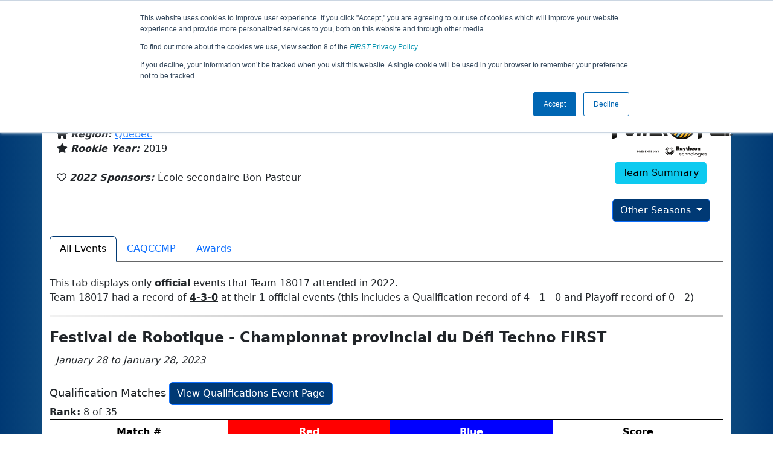

--- FILE ---
content_type: text/html; charset=utf-8
request_url: https://ftc-events.firstinspires.org/2022/team/18017
body_size: 42337
content:
<!DOCTYPE html>
<html lang="en" xmlns="http://www.w3.org/1999/html">
<!--  PLEASE DO NOT SCRAPE WEBPAGES FOR EVENT DATA!
We have an API that allows easy access to event and team
data! It is easier for developers, and helps keep this server
available for the public who are seeking basic event information.
More info: https://ftc-events.firstinspires.org/services/API
    ____ ____ ___   ____ ______
  / __//  _// _ \ / __//_  __/ (R)
 / _/ _/ / / , _/_\ \   / /
/_/  /___//_/|_|/___/  /_/

-->
<head>
	<title>
		FTC Event Web : Team 18017 (2022)
	</title>
	<meta name="description" content="Information and results from FIRST Tech Challenge Team Number 18017 in the 2022 season "/>
	
	<meta name="viewport" content="width=device-width, initial-scale=1,user-scalable=no" />
	<link rel="icon" type="image/x-icon" href="https://ftc-events-cdn.global-prod.ftclive.org/eventweb_common/favicon/first-63C2FCA0.ico" />
	<link rel="apple-touch-icon" href="https://ftc-events-cdn.global-prod.ftclive.org/eventweb_ftc/apple/apple-touch-icon-72-1D93FCEF.png" />
	<link rel="apple-touch-icon" sizes="114x114" href="https://ftc-events-cdn.global-prod.ftclive.org/eventweb_ftc/apple/apple-touch-icon-144-8A0F4A70.png" />
	<link rel="apple-touch-icon" sizes="180x180" href="https://ftc-events-cdn.global-prod.ftclive.org/eventweb_ftc/apple/apple-touch-icon-180-778F4E9E.png" />
	<link rel="stylesheet" href="//cdnjs.cloudflare.com/ajax/libs/font-awesome/6.6.0/css/all.min.css" />
	<link rel='stylesheet' href='https://cdnjs.cloudflare.com/ajax/libs/bootstrap-datepicker/1.6.1/css/bootstrap-datepicker.min.css'>
	<link href='https://ftc-scoring.firstinspires.org/avatars/composed/2023.css' rel='stylesheet' type='text/css'>
	<link rel="stylesheet" href="https://ftc-events-cdn.global-prod.ftclive.org/evtwebextFTC/appftc-BbZ8gF6f.css" /><link rel="stylesheet" href="https://ftc-events-cdn.global-prod.ftclive.org/evtwebextFTC/SiteFTC-kq05ULhA.css" />
	
	<script src="https://ftc-events-cdn.global-prod.ftclive.org/eventweb_ftc/js/date.format-81F199EE.js"></script>
	<script src="https://ftc-events-cdn.global-prod.ftclive.org/evtwebextFTC/npm/jquery.min-T6-35sRc.js"></script>
	<script src="https://ftc-events-cdn.global-prod.ftclive.org/evtwebextFTC/npm/bootstrap.min-D2g1DTz8.js"></script>
	<script src="https://ftc-events-cdn.global-prod.ftclive.org/evtwebextFTC/npm/jquery.tablesorter.min-z78TuxqY.js"></script>
	<script src="https://ftc-events-cdn.global-prod.ftclive.org/evtwebextFTC/npm/jquery.tablesorter.widgets-Q5IZyJ8r.js"></script>
	<script src="https://ftc-events-cdn.global-prod.ftclive.org/evtwebextFTC/npm/jquery.tablesorter.pager-CIk4FWPH.js"></script>
	<script src="https://ftc-events-cdn.global-prod.ftclive.org/evtwebextFTC/npm/jquery.parser-input-select-BfnfN9Jr.js"></script>
	<script src="https://ftc-events-cdn.global-prod.ftclive.org/evtwebextFTC/npm/jquery.widget-output-Bv967J4D.js"></script>
	
	<script type="module" src="https://ftc-events-cdn.global-prod.ftclive.org/evtwebextFTC/appftc-DArdUOFp.js"></script>
	
		<script async src="https://www.googletagmanager.com/gtag/js?id=UA-60219656-7"></script>
		<script>
			window.dataLayer = window.dataLayer || [];
			function gtag() { dataLayer.push(arguments); }
			gtag('js', new Date());

			gtag('config', 'UA-60219656-7');
		</script>

		<script defer data-domain="ftc-events.firstinspires.org" src="https://plausible.pdx-prod.ftclive.org/js/script.local.js"></script>
		<script>window.plausible = window.plausible || function() { (window.plausible.q = window.plausible.q || []).push(arguments) }</script>

	<!-- Start of HubSpot Embed Code MKT -->
	<script type="text/javascript" id="hs-script-loader" async defer src="//js.hs-scripts.com/1747660.js"></script>
	<!-- End of HubSpot Embed Code MKT -->
	
    
	<style>
		.navbar-dark {
            background-color: #003974;
            border-color: #00468e;
            color: white;
        }
		.team-avatar { margin-bottom: -12px; }
		:root {
			--avatar-size: 35;
		}
	</style>
</head>
<body>
<!-- Color Strip -->
<div class="color-strip">
	<div class="fred"></div>
	<div class="forange"></div>
	<div class="fblue"></div>
</div>

<nav class="navbar navbar-dark navbar-expand-lg">
	<div class="container">
		<div class="row">
			<div class="col-6">
				<a class="navbar-brand" href="/" style="text-indent:  0px;">
					<img src="https://ftc-events-cdn.global-prod.ftclive.org/eventweb_ftc/images/FTC_Horz_RGB_rev-2C2FEF4C.svg" class="d-md-inline-block program-logo" />
				</a>
			</div>
			<div class="col-6">
				<button class="navbar-toggler collapsed float-end" type="button" data-bs-toggle="collapse" data-bs-target="#navbarSupportedContent" aria-expanded="false" style="margin-right: 5px; position: absolute; right:  5px;">
					<span class="navbar-toggler-icon"></span>
				</button>
			</div>
		</div>
		
		<div id="navbarSupportedContent" class="collapse navbar-collapse pt">
			<form class="d-flex hidden-sm" style="padding-right: 15px; padding-left: 15px;" action="/search">
				<input type="hidden" name="season" value="2022"/>
				<div class="input-group">
					<input type="search" class="form-control" name="jump" autocomplete="off" placeholder="Team # / Event Code" width="12" required>
					<button type="submit" class="btn btn-outline-light hidden-md">Jump</button>
				</div>
			</form>

			<ul class="nav navbar-nav me-auto mb-2 mb-lg-0 float-start">
			</ul>

			<ul class="nav navbar-nav navbar-right">

				<ul class="nav navbar-nav">
							<li><a href="/" title="Home"><span class="glyphicon glyphicon-home" aria-hidden="true"></span></a></li>
				</ul>

			</ul>
		</div>
	</div>
</nav>

<div id="main-container" class="container">
	<div class="row whitebg">
			<div class="d-none d-md-block col-md-2">
						<span class="mt-3 team-avatar team-18017"></span>
			</div>
			<h1 class="col-md-8" style="font-weight: 900; text-align: center; padding-top: 15px;">
Team 18017 - Pionniers (2022)			</h1>
			<div class="d-none d-md-block col-md-2 pt-1">
					<img src="https://ftc-events-cdn.global-prod.ftclive.org/eventweb_ftc/2022/season-logo-F099D94A.svg" class="mt-3"  style="max-width:200px;max-height:100px; float: right;">
			</div>
	</div>
	
	<div class="row whitebg pt-2">
		
<script type="module" src="https://ftc-events-cdn.global-prod.ftclive.org/evtwebextFTC/appFTCTeam-CnigKNhA.js"></script>

<div class="row">
    <div class="col-lg-12">

<div class="row" style="margin-left: 0px !important;">
    <div class="col-md-10">
            <h4 style="margin-bottom:-12px !important;"></h4>
            <br/>

        <span class="fas fa-location-arrow" aria-hidden="true"></span>
        <b><em>From: </em></b>
            <a href="http://maps.google.com/?q=L&#x27;Islet, QC, Canada"
               target="_blank">L&#x27;Islet, QC, Canada</a>
        <br/>
            <span class="fas fa-home" aria-hidden="true"></span>
            <b><em>Region: </em></b>
<a href="/2022/region/CAQC">Qu&#xE9;bec</a>            <br/>
        <span class="fas fa-star" aria-hidden="true"></span> <b><em>Rookie Year: </em></b>2019<br/>

        <br/>
        <span class="far fa-heart" aria-hidden="true"></span> <b><em>2022 Sponsors: </em></b>&#xC9;cole secondaire Bon-Pasteur <br/><br/>
    </div>
    <div class="col-md-2 text-center">
        <img src="https://ftc-events-cdn.global-prod.ftclive.org/eventweb_ftc/2022/game-logo-AC86B667.svg" class="d-block mb-2" style="margin: 0 auto; max-width:200px;max-height:100px;margin-top: 10px;">

        <a href="/team/18017" class="btn btn-info">Team Summary</a><br/><br/>
            <div class="dropdown">
                <button id="historyDrop" type="button" class="btn btn-primary dropdown-toggle" data-bs-toggle="dropdown" aria-haspopup="true" aria-expanded="false">
                    Other Seasons
                </button>
                <ul class="dropdown-menu" aria-labelledby="historyDrop">

                        <li class="" title=""><a class="dropdown-item" href="/2025/team/18017">2025: DECODE</a></li>
                        <li class="" title=""><a class="dropdown-item" href="/2024/team/18017">2024: INTO THE DEEP</a></li>
                        <li class="" title=""><a class="dropdown-item" href="/2023/team/18017">2023: CENTERSTAGE</a></li>
                        <li class="disabled" title="(Currently Viewing)"><a class="dropdown-item" href="/2022/team/18017">2022: POWERPLAY</a></li>
                        <li class="" title=""><a class="dropdown-item" href="/2021/team/18017">2021: FREIGHT FRENZY</a></li>
                        <li class="" title=""><a class="dropdown-item" href="/2019/team/18017">2019: SKYSTONE</a></li>
                    <li role="separator" class="divider"></li>
                    <li><a href="/team/18017" class="dropdown-item">Team Summary</a></li>
                </ul>
            </div>
    </div>
</div>
<br />    </div>
</div>

<div class="container">
    <ul class="nav nav-tabs" role="tablist">
        <li class="nav-item" role="presentation">
            <a href="#events"class="nav-link active" data-bs-toggle="tab" data-bs-target="#events" type="button" role="tab" aria-selected="false">All Events</a>
        </li>
                <li class="nav-item" role="presentation">
                    <a href="#CAQCCMP" class="nav-link" data-bs-toggle="tab" data-bs-target="#CAQCCMP" type="button" role="tab" aria-selected="false">
                        CAQCCMP
                    </a>
                </li>
        <li class="nav-item" role="presentation"><a href="#awards" class="nav-link" data-bs-target="#awards" type="button" role="tab" aria-selected="false">Awards</a></li>
    </ul>

<div class="tab-content">
    <div class="tab-pane fade in active show" id="events">

<br />
This tab displays only <b>official</b> events that Team 18017 attended in 2022. <br />
Team 18017 had a record of <b><u>4-3-0</u></b>
        at their 1 official events (this includes a Qualification record of 4 - 1 - 0 and Playoff record of 0 - 2)
                <hr />
        <div>

<h1 class="panel-title">Festival de Robotique - Championnat provincial du D&#xE9;fi Techno FIRST</h1>
<i>&nbsp;&nbsp;January 28 to January 28, 2023</i><br /><br />
			<div class="row">
				<div class="col-md-12">
					<span style="font-size:18px;">Qualification Matches</span>
					<a href="/2022/CAQCCMP/qualifications?team=18017"
					   class="btn btn-primary pull-right">View Qualifications Event Page</a>
				</div>
			</div>
<b>Rank:</b> 8 of 35<br/>
<table class="table table-striped table-hover table-bordered table-condensed text-center" id="matches">
    <thead>
    <tr class="match-table">
        <th><span style="max-width: 115px;" class="hide-sm">Match</span> #</th>
            <th class="danger" colspan="2">Red</th>
            <th class="info" colspan="2">Blue</th>
            <th>Score</th>
    </tr>
    </thead>
    <tbody id="match-results">
        <tr class="" id="match2a">
            <td class="match-number-link">
                    <a href="/2022/CAQCCMP/qualifications/2"><span class='hide-sm'>Qualification</span> 2</a>
                <br>
                <span class="match-start-time compact-mode actual-start-time">
                    <span class="hide-sm">Sat 1/28 - </span>
                    11:19&#xA0;AM
                </span>
            </td>
                    <td class=" lightred Result_True" id="team1_2">


<span class='team-cell 20277'><a href="/2022/team/20277">20277</a><span class='hide-md'><br><span class='match-team-name compact-mode'></span></span></span>                    </td>
                    <td class=" lightred Result_True" id="team2_2">


<span class='team-cell 20271'><a href="/2022/team/20271">20271</a><span class='hide-md'><br><span class='match-team-name compact-mode'></span></span></span>                    </td>
                    <td class=" lightblue Result_False" id="team3_2">


<span class='team-cell 21422'><a href="/2022/team/21422">21422</a><span class='hide-md'><br><span class='match-team-name compact-mode'></span></span></span>                    </td>
                    <td class=" lightblue Result_False" id="team4_2">


<span class='team-cell 18017'><b><a href="/2022/team/18017">18017</a></b><span class='hide-md'><br><span class='match-team-name compact-mode'></span></span></span>                    </td>
                <td>
                    <div class="row deep-score-cell">
                        <div class="danger compactMode50">
<b>116</b>                        </div>
                        <div class="info compactMode50">
52                        </div>
                        <div class="black">
                        </div>
                    </div>
                </td>
        </tr>
        <tr class="" id="match17a">
            <td class="match-number-link">
                    <a href="/2022/CAQCCMP/qualifications/17"><span class='hide-sm'>Qualification</span> 17</a>
                <br>
                <span class="match-start-time compact-mode actual-start-time">
                    <span class="hide-sm">Sat 1/28 - </span>
                    1:06&#xA0;PM
                </span>
            </td>
                    <td class=" lightred Result_True" id="team1_17">


<span class='team-cell 20761'><a href="/2022/team/20761">20761</a><span class='hide-md'><br><span class='match-team-name compact-mode'></span></span></span>                    </td>
                    <td class=" lightred Result_True" id="team2_17">


<span class='team-cell 18017'><b><a href="/2022/team/18017">18017</a></b><span class='hide-md'><br><span class='match-team-name compact-mode'></span></span></span>                    </td>
                    <td class=" lightblue Result_False" id="team3_17">


<span class='team-cell 20084'><a href="/2022/team/20084">20084</a><span class='hide-md'><br><span class='match-team-name compact-mode'></span></span></span>                    </td>
                    <td class=" lightblue Result_False" id="team4_17">


<span class='team-cell 21759'><a href="/2022/team/21759">21759</a><span class='hide-md'><br><span class='match-team-name compact-mode'></span></span></span>                    </td>
                <td>
                    <div class="row deep-score-cell">
                        <div class="danger compactMode50">
<b>115</b>                        </div>
                        <div class="info compactMode50">
24                        </div>
                        <div class="black">
                        </div>
                    </div>
                </td>
        </tr>
        <tr class="" id="match22a">
            <td class="match-number-link">
                    <a href="/2022/CAQCCMP/qualifications/22"><span class='hide-sm'>Qualification</span> 22</a>
                <br>
                <span class="match-start-time compact-mode actual-start-time">
                    <span class="hide-sm">Sat 1/28 - </span>
                    1:31&#xA0;PM
                </span>
            </td>
                    <td class=" lightred Result_False" id="team1_22">


<span class='team-cell 20183'><a href="/2022/team/20183">20183</a><span class='hide-md'><br><span class='match-team-name compact-mode'></span></span></span>                    </td>
                    <td class=" lightred Result_False" id="team2_22">


<span class='team-cell 22838'><a href="/2022/team/22838">22838</a><span class='hide-md'><br><span class='match-team-name compact-mode'></span></span></span>                    </td>
                    <td class=" lightblue Result_True" id="team3_22">


<span class='team-cell 18017'><b><a href="/2022/team/18017">18017</a></b><span class='hide-md'><br><span class='match-team-name compact-mode'></span></span></span>                    </td>
                    <td class=" lightblue Result_True" id="team4_22">


<span class='team-cell 20267'><a href="/2022/team/20267">20267</a><span class='hide-md'><br><span class='match-team-name compact-mode'></span></span></span>                    </td>
                <td>
                    <div class="row deep-score-cell">
                        <div class="danger compactMode50">
80                        </div>
                        <div class="info compactMode50">
<b>124</b>                        </div>
                        <div class="black">
                        </div>
                    </div>
                </td>
        </tr>
        <tr class="" id="match28a">
            <td class="match-number-link">
                    <a href="/2022/CAQCCMP/qualifications/28"><span class='hide-sm'>Qualification</span> 28</a>
                <br>
                <span class="match-start-time compact-mode actual-start-time">
                    <span class="hide-sm">Sat 1/28 - </span>
                    1:59&#xA0;PM
                </span>
            </td>
                    <td class=" lightred Result_True" id="team1_28">


<span class='team-cell 20278'><a href="/2022/team/20278">20278</a><span class='hide-md'><br><span class='match-team-name compact-mode'></span></span></span>                    </td>
                    <td class=" lightred Result_True" id="team2_28">


<span class='team-cell 18017'><b><a href="/2022/team/18017">18017</a></b><span class='hide-md'><br><span class='match-team-name compact-mode'></span></span></span>                    </td>
                    <td class=" lightblue Result_False" id="team3_28">


<span class='team-cell 21421'><a href="/2022/team/21421">21421</a><span class='hide-md'><br><span class='match-team-name compact-mode'></span></span></span>                    </td>
                    <td class=" lightblue Result_False" id="team4_28">


<span class='team-cell 20281'><a href="/2022/team/20281">20281</a><span class='hide-md'><br><span class='match-team-name compact-mode'></span></span></span>                    </td>
                <td>
                    <div class="row deep-score-cell">
                        <div class="danger compactMode50">
<b>176</b>                        </div>
                        <div class="info compactMode50">
14                        </div>
                        <div class="black">
                        </div>
                    </div>
                </td>
        </tr>
        <tr class="" id="match37a">
            <td class="match-number-link">
                    <a href="/2022/CAQCCMP/qualifications/37"><span class='hide-sm'>Qualification</span> 37</a>
                <br>
                <span class="match-start-time compact-mode actual-start-time">
                    <span class="hide-sm">Sat 1/28 - </span>
                    2:40&#xA0;PM
                </span>
            </td>
                    <td class=" lightred Result_False" id="team1_37">


<span class='team-cell 22611'><a href="/2022/team/22611">22611</a><span class='hide-md'><br><span class='match-team-name compact-mode'></span></span></span>                    </td>
                    <td class=" lightred Result_False" id="team2_37">


<span class='team-cell 20274'><a href="/2022/team/20274">20274</a><span class='hide-md'><br><span class='match-team-name compact-mode'></span></span></span>                    </td>
                    <td class=" lightblue Result_True" id="team3_37">


<span class='team-cell 18017'><b><a href="/2022/team/18017">18017</a></b><span class='hide-md'><br><span class='match-team-name compact-mode'></span></span></span>                    </td>
                    <td class=" lightblue Result_True" id="team4_37">


<span class='team-cell 22812'><a href="/2022/team/22812">22812</a><span class='hide-md'><br><span class='match-team-name compact-mode'></span></span></span>                    </td>
                <td>
                    <div class="row deep-score-cell">
                        <div class="danger compactMode50">
14                        </div>
                        <div class="info compactMode50">
<b>87</b>                        </div>
                        <div class="black">
                        </div>
                    </div>
                </td>
        </tr>
    </tbody>
</table>
		<div class="row">
			<div class="col-md-12">
				<span style="font-size:18px;">Playoff Matches</span>
					<a href="/2022/CAQCCMP/playoffs?team=18017"
					   class="btn btn-primary pull-right">View Playoffs Event Page</a>
			</div>
		</div>
<b>Record: </b> 0 Wins and 2 Losses<br /><b>Alliance Selection: </b> Round 1 of 2 <br /><br />

<table class="table table-striped table-hover table-bordered table-condensed text-center" id="matches">
    <thead>
    <tr class="match-table">
        <th><span style="max-width: 115px;" class="hide-sm">Match</span> #</th>
            <th class="danger" colspan="2">Red</th>
            <th class="info" colspan="2">Blue</th>
            <th>Score</th>
    </tr>
    </thead>
    <tbody id="match-results">
        <tr class="" id="match1a">
            <td class="match-number-link">
                    <a href="/2022/CAQCCMP/semifinal/2/1"><span class='hide-sm'>Semifinal </span><span class='d-md-none'>S</span>2 <span class='hide-sm'>Match </span><span class='d-md-none'>M</span>1</a>
                <br>
                <span class="match-start-time compact-mode actual-start-time">
                    <span class="hide-sm">Sat 1/28 - </span>
                    4:13&#xA0;PM
                </span>
            </td>
                    <td class=" lightred Result_False" id="team1_1">


<span class='team-cell 20278'><a href="/2022/team/20278">20278</a><span class='hide-md'><br><span class='match-team-name compact-mode'></span></span></span>                    </td>
                    <td class=" lightred Result_False" id="team2_1">


<span class='team-cell 18017'><b><a href="/2022/team/18017">18017</a></b><span class='hide-md'><br><span class='match-team-name compact-mode'></span></span></span>                    </td>
                    <td class=" lightblue Result_True" id="team3_1">


<span class='team-cell 20267'><a href="/2022/team/20267">20267</a><span class='hide-md'><br><span class='match-team-name compact-mode'></span></span></span>                    </td>
                    <td class=" lightblue Result_True" id="team4_1">


<span class='team-cell 20279'><a href="/2022/team/20279">20279</a><span class='hide-md'><br><span class='match-team-name compact-mode'></span></span></span>                    </td>
                <td>
                    <div class="row deep-score-cell">
                        <div class="danger compactMode50">
90                        </div>
                        <div class="info compactMode50">
<b>136</b>                        </div>
                        <div class="black">
                        </div>
                    </div>
                </td>
        </tr>
        <tr class="" id="match2a">
            <td class="match-number-link">
                    <a href="/2022/CAQCCMP/semifinal/2/2"><span class='hide-sm'>Semifinal </span><span class='d-md-none'>S</span>2 <span class='hide-sm'>Match </span><span class='d-md-none'>M</span>2</a>
                <br>
                <span class="match-start-time compact-mode actual-start-time">
                    <span class="hide-sm">Sat 1/28 - </span>
                    4:27&#xA0;PM
                </span>
            </td>
                    <td class=" lightred Result_False" id="team1_2">


<span class='team-cell 20278'><a href="/2022/team/20278">20278</a><span class='hide-md'><br><span class='match-team-name compact-mode'></span></span></span>                    </td>
                    <td class=" lightred Result_False" id="team2_2">


<span class='team-cell 18017'><b><a href="/2022/team/18017">18017</a></b><span class='hide-md'><br><span class='match-team-name compact-mode'></span></span></span>                    </td>
                    <td class=" lightblue Result_True" id="team3_2">


<span class='team-cell 20267'><a href="/2022/team/20267">20267</a><span class='hide-md'><br><span class='match-team-name compact-mode'></span></span></span>                    </td>
                    <td class=" lightblue Result_True" id="team4_2">


<span class='team-cell 20279'><a href="/2022/team/20279">20279</a><span class='hide-md'><br><span class='match-team-name compact-mode'></span></span></span>                    </td>
                <td>
                    <div class="row deep-score-cell">
                        <div class="danger compactMode50">
68                        </div>
                        <div class="info compactMode50">
<b>172</b>                        </div>
                        <div class="black">
                        </div>
                    </div>
                </td>
        </tr>
    </tbody>
</table>
        </div>
    </div>
    <div class="tab-pane fade in" id="awards">

<br />
    <div class="panel panel-success">
        <div class="panel-heading"> Team 18017's 2022 Awards</div>
        <div class="panel-body">
            <table class="table table-striped table-hover">
                <thead>
                    <tr>
                        <th class="col-sm-6">Award</th>
                        <th class="col-sm-6">Event</th>
                    </tr>
                </thead>
                <tbody>
                        <tr>
                            <td>
                                <a href="/2022/awards?id=7">Innovate Award sponsored by Raytheon Technologies  2nd Place</a>
                            </td>
                            <td>
                                <a href="/2022/CAQCCMP" title="Winning Event">Festival de Robotique - Championnat provincial du D&#xE9;fi Techno FIRST</a>
                            </td>
                        </tr>
                </tbody>
            </table>
        </div>
    </div>
    </div>
            <div class="tab-pane fade in" id="CAQCCMP">
                <br />

<h1 class="panel-title">Festival de Robotique - Championnat provincial du D&#xE9;fi Techno FIRST</h1>
<i>&nbsp;&nbsp;January 28 to January 28, 2023</i><br /><br />
			<div class="row">
				<div class="col-md-12">
					<span style="font-size:18px;">Qualification Matches</span>
					<a href="/2022/CAQCCMP/qualifications?team=18017"
					   class="btn btn-primary pull-right">View Qualifications Event Page</a>
				</div>
			</div>
<b>Rank:</b> 8 of 35<br/>
<table class="table table-striped table-hover table-bordered table-condensed text-center" id="matches">
    <thead>
    <tr class="match-table">
        <th><span style="max-width: 115px;" class="hide-sm">Match</span> #</th>
            <th class="danger" colspan="2">Red</th>
            <th class="info" colspan="2">Blue</th>
            <th>Score</th>
    </tr>
    </thead>
    <tbody id="match-results">
        <tr class="" id="match2a">
            <td class="match-number-link">
                    <a href="/2022/CAQCCMP/qualifications/2"><span class='hide-sm'>Qualification</span> 2</a>
                <br>
                <span class="match-start-time compact-mode actual-start-time">
                    <span class="hide-sm">Sat 1/28 - </span>
                    11:19&#xA0;AM
                </span>
            </td>
                    <td class=" lightred Result_True" id="team1_2">


<span class='team-cell 20277'><a href="/2022/team/20277">20277</a><span class='hide-md'><br><span class='match-team-name compact-mode'></span></span></span>                    </td>
                    <td class=" lightred Result_True" id="team2_2">


<span class='team-cell 20271'><a href="/2022/team/20271">20271</a><span class='hide-md'><br><span class='match-team-name compact-mode'></span></span></span>                    </td>
                    <td class=" lightblue Result_False" id="team3_2">


<span class='team-cell 21422'><a href="/2022/team/21422">21422</a><span class='hide-md'><br><span class='match-team-name compact-mode'></span></span></span>                    </td>
                    <td class=" lightblue Result_False" id="team4_2">


<span class='team-cell 18017'><b><a href="/2022/team/18017">18017</a></b><span class='hide-md'><br><span class='match-team-name compact-mode'></span></span></span>                    </td>
                <td>
                    <div class="row deep-score-cell">
                        <div class="danger compactMode50">
<b>116</b>                        </div>
                        <div class="info compactMode50">
52                        </div>
                        <div class="black">
                        </div>
                    </div>
                </td>
        </tr>
        <tr class="" id="match17a">
            <td class="match-number-link">
                    <a href="/2022/CAQCCMP/qualifications/17"><span class='hide-sm'>Qualification</span> 17</a>
                <br>
                <span class="match-start-time compact-mode actual-start-time">
                    <span class="hide-sm">Sat 1/28 - </span>
                    1:06&#xA0;PM
                </span>
            </td>
                    <td class=" lightred Result_True" id="team1_17">


<span class='team-cell 20761'><a href="/2022/team/20761">20761</a><span class='hide-md'><br><span class='match-team-name compact-mode'></span></span></span>                    </td>
                    <td class=" lightred Result_True" id="team2_17">


<span class='team-cell 18017'><b><a href="/2022/team/18017">18017</a></b><span class='hide-md'><br><span class='match-team-name compact-mode'></span></span></span>                    </td>
                    <td class=" lightblue Result_False" id="team3_17">


<span class='team-cell 20084'><a href="/2022/team/20084">20084</a><span class='hide-md'><br><span class='match-team-name compact-mode'></span></span></span>                    </td>
                    <td class=" lightblue Result_False" id="team4_17">


<span class='team-cell 21759'><a href="/2022/team/21759">21759</a><span class='hide-md'><br><span class='match-team-name compact-mode'></span></span></span>                    </td>
                <td>
                    <div class="row deep-score-cell">
                        <div class="danger compactMode50">
<b>115</b>                        </div>
                        <div class="info compactMode50">
24                        </div>
                        <div class="black">
                        </div>
                    </div>
                </td>
        </tr>
        <tr class="" id="match22a">
            <td class="match-number-link">
                    <a href="/2022/CAQCCMP/qualifications/22"><span class='hide-sm'>Qualification</span> 22</a>
                <br>
                <span class="match-start-time compact-mode actual-start-time">
                    <span class="hide-sm">Sat 1/28 - </span>
                    1:31&#xA0;PM
                </span>
            </td>
                    <td class=" lightred Result_False" id="team1_22">


<span class='team-cell 20183'><a href="/2022/team/20183">20183</a><span class='hide-md'><br><span class='match-team-name compact-mode'></span></span></span>                    </td>
                    <td class=" lightred Result_False" id="team2_22">


<span class='team-cell 22838'><a href="/2022/team/22838">22838</a><span class='hide-md'><br><span class='match-team-name compact-mode'></span></span></span>                    </td>
                    <td class=" lightblue Result_True" id="team3_22">


<span class='team-cell 18017'><b><a href="/2022/team/18017">18017</a></b><span class='hide-md'><br><span class='match-team-name compact-mode'></span></span></span>                    </td>
                    <td class=" lightblue Result_True" id="team4_22">


<span class='team-cell 20267'><a href="/2022/team/20267">20267</a><span class='hide-md'><br><span class='match-team-name compact-mode'></span></span></span>                    </td>
                <td>
                    <div class="row deep-score-cell">
                        <div class="danger compactMode50">
80                        </div>
                        <div class="info compactMode50">
<b>124</b>                        </div>
                        <div class="black">
                        </div>
                    </div>
                </td>
        </tr>
        <tr class="" id="match28a">
            <td class="match-number-link">
                    <a href="/2022/CAQCCMP/qualifications/28"><span class='hide-sm'>Qualification</span> 28</a>
                <br>
                <span class="match-start-time compact-mode actual-start-time">
                    <span class="hide-sm">Sat 1/28 - </span>
                    1:59&#xA0;PM
                </span>
            </td>
                    <td class=" lightred Result_True" id="team1_28">


<span class='team-cell 20278'><a href="/2022/team/20278">20278</a><span class='hide-md'><br><span class='match-team-name compact-mode'></span></span></span>                    </td>
                    <td class=" lightred Result_True" id="team2_28">


<span class='team-cell 18017'><b><a href="/2022/team/18017">18017</a></b><span class='hide-md'><br><span class='match-team-name compact-mode'></span></span></span>                    </td>
                    <td class=" lightblue Result_False" id="team3_28">


<span class='team-cell 21421'><a href="/2022/team/21421">21421</a><span class='hide-md'><br><span class='match-team-name compact-mode'></span></span></span>                    </td>
                    <td class=" lightblue Result_False" id="team4_28">


<span class='team-cell 20281'><a href="/2022/team/20281">20281</a><span class='hide-md'><br><span class='match-team-name compact-mode'></span></span></span>                    </td>
                <td>
                    <div class="row deep-score-cell">
                        <div class="danger compactMode50">
<b>176</b>                        </div>
                        <div class="info compactMode50">
14                        </div>
                        <div class="black">
                        </div>
                    </div>
                </td>
        </tr>
        <tr class="" id="match37a">
            <td class="match-number-link">
                    <a href="/2022/CAQCCMP/qualifications/37"><span class='hide-sm'>Qualification</span> 37</a>
                <br>
                <span class="match-start-time compact-mode actual-start-time">
                    <span class="hide-sm">Sat 1/28 - </span>
                    2:40&#xA0;PM
                </span>
            </td>
                    <td class=" lightred Result_False" id="team1_37">


<span class='team-cell 22611'><a href="/2022/team/22611">22611</a><span class='hide-md'><br><span class='match-team-name compact-mode'></span></span></span>                    </td>
                    <td class=" lightred Result_False" id="team2_37">


<span class='team-cell 20274'><a href="/2022/team/20274">20274</a><span class='hide-md'><br><span class='match-team-name compact-mode'></span></span></span>                    </td>
                    <td class=" lightblue Result_True" id="team3_37">


<span class='team-cell 18017'><b><a href="/2022/team/18017">18017</a></b><span class='hide-md'><br><span class='match-team-name compact-mode'></span></span></span>                    </td>
                    <td class=" lightblue Result_True" id="team4_37">


<span class='team-cell 22812'><a href="/2022/team/22812">22812</a><span class='hide-md'><br><span class='match-team-name compact-mode'></span></span></span>                    </td>
                <td>
                    <div class="row deep-score-cell">
                        <div class="danger compactMode50">
14                        </div>
                        <div class="info compactMode50">
<b>87</b>                        </div>
                        <div class="black">
                        </div>
                    </div>
                </td>
        </tr>
    </tbody>
</table>
		<div class="row">
			<div class="col-md-12">
				<span style="font-size:18px;">Playoff Matches</span>
					<a href="/2022/CAQCCMP/playoffs?team=18017"
					   class="btn btn-primary pull-right">View Playoffs Event Page</a>
			</div>
		</div>
<b>Record: </b> 0 Wins and 2 Losses<br /><b>Alliance Selection: </b> Round 1 of 2 <br /><br />

<table class="table table-striped table-hover table-bordered table-condensed text-center" id="matches">
    <thead>
    <tr class="match-table">
        <th><span style="max-width: 115px;" class="hide-sm">Match</span> #</th>
            <th class="danger" colspan="2">Red</th>
            <th class="info" colspan="2">Blue</th>
            <th>Score</th>
    </tr>
    </thead>
    <tbody id="match-results">
        <tr class="" id="match1a">
            <td class="match-number-link">
                    <a href="/2022/CAQCCMP/semifinal/2/1"><span class='hide-sm'>Semifinal </span><span class='d-md-none'>S</span>2 <span class='hide-sm'>Match </span><span class='d-md-none'>M</span>1</a>
                <br>
                <span class="match-start-time compact-mode actual-start-time">
                    <span class="hide-sm">Sat 1/28 - </span>
                    4:13&#xA0;PM
                </span>
            </td>
                    <td class=" lightred Result_False" id="team1_1">


<span class='team-cell 20278'><a href="/2022/team/20278">20278</a><span class='hide-md'><br><span class='match-team-name compact-mode'></span></span></span>                    </td>
                    <td class=" lightred Result_False" id="team2_1">


<span class='team-cell 18017'><b><a href="/2022/team/18017">18017</a></b><span class='hide-md'><br><span class='match-team-name compact-mode'></span></span></span>                    </td>
                    <td class=" lightblue Result_True" id="team3_1">


<span class='team-cell 20267'><a href="/2022/team/20267">20267</a><span class='hide-md'><br><span class='match-team-name compact-mode'></span></span></span>                    </td>
                    <td class=" lightblue Result_True" id="team4_1">


<span class='team-cell 20279'><a href="/2022/team/20279">20279</a><span class='hide-md'><br><span class='match-team-name compact-mode'></span></span></span>                    </td>
                <td>
                    <div class="row deep-score-cell">
                        <div class="danger compactMode50">
90                        </div>
                        <div class="info compactMode50">
<b>136</b>                        </div>
                        <div class="black">
                        </div>
                    </div>
                </td>
        </tr>
        <tr class="" id="match2a">
            <td class="match-number-link">
                    <a href="/2022/CAQCCMP/semifinal/2/2"><span class='hide-sm'>Semifinal </span><span class='d-md-none'>S</span>2 <span class='hide-sm'>Match </span><span class='d-md-none'>M</span>2</a>
                <br>
                <span class="match-start-time compact-mode actual-start-time">
                    <span class="hide-sm">Sat 1/28 - </span>
                    4:27&#xA0;PM
                </span>
            </td>
                    <td class=" lightred Result_False" id="team1_2">


<span class='team-cell 20278'><a href="/2022/team/20278">20278</a><span class='hide-md'><br><span class='match-team-name compact-mode'></span></span></span>                    </td>
                    <td class=" lightred Result_False" id="team2_2">


<span class='team-cell 18017'><b><a href="/2022/team/18017">18017</a></b><span class='hide-md'><br><span class='match-team-name compact-mode'></span></span></span>                    </td>
                    <td class=" lightblue Result_True" id="team3_2">


<span class='team-cell 20267'><a href="/2022/team/20267">20267</a><span class='hide-md'><br><span class='match-team-name compact-mode'></span></span></span>                    </td>
                    <td class=" lightblue Result_True" id="team4_2">


<span class='team-cell 20279'><a href="/2022/team/20279">20279</a><span class='hide-md'><br><span class='match-team-name compact-mode'></span></span></span>                    </td>
                <td>
                    <div class="row deep-score-cell">
                        <div class="danger compactMode50">
68                        </div>
                        <div class="info compactMode50">
<b>172</b>                        </div>
                        <div class="black">
                        </div>
                    </div>
                </td>
        </tr>
    </tbody>
</table>
            </div>
</div>
</div>
		<div class="visible-xs text-center">
		</div>
	</div>
</div>





<footer class="pageFooter">
	<div class="container" style="padding: 20px 0; overflow-x: hidden;">
		<div class="row">
			<div class="col-xs-12 col-md-4">
				<a href="https://www.firstinspires.org"><img src="https://ftc-events-cdn.global-prod.ftclive.org/eventweb_ftc/images/first_logo_onecolor_reverse-EE4B5058.svg" class="d-inline-block align-center first-logo" alt=""></a>
			</div>
			<div class="col-xs-12 col-md-8">
				<div class="footer-links">
					<a href="/services">API / Services</a>
					<a href="https://www.firstinspires.org/about/vision-and-mission" target="_blank">About</a>
					<a href="https://www.firstinspires.org/about/contact-us" target="_blank">Contact Us</a>
					<a href="https://www.firstinspires.org/donate" target="_blank">Donate</a>
					<a href="https://www.brandedstore.com/First" target="_blank">FIRST Store</a>
					<a href="https://www.firstinspires.org/about/privacy-policy" target="_blank">Privacy Policy</a>
					<a href="https://www.firstinspires.org/about/legal-notices" target="_blank">Legal Notices</a>
					<a href="https://www.firstinspires.org/report" target="_blank">Report a Concern</a>
				</div>
				<div class="copyright">
					&copy; 2026 For Inspiration and Recognition of Science and Technology (<em>FIRST</em>)
					<br> A 501(c)(3) nonprofit organization
					<br>
					<span>FTC Events - v5.6.9.dirty</span>
				</div>
			</div>
		</div>
	</div>
</footer>

<!--Page was rendered Sunday, 01 February 2026 15:39:19 UTC by The Porter -->

</body>
</html>